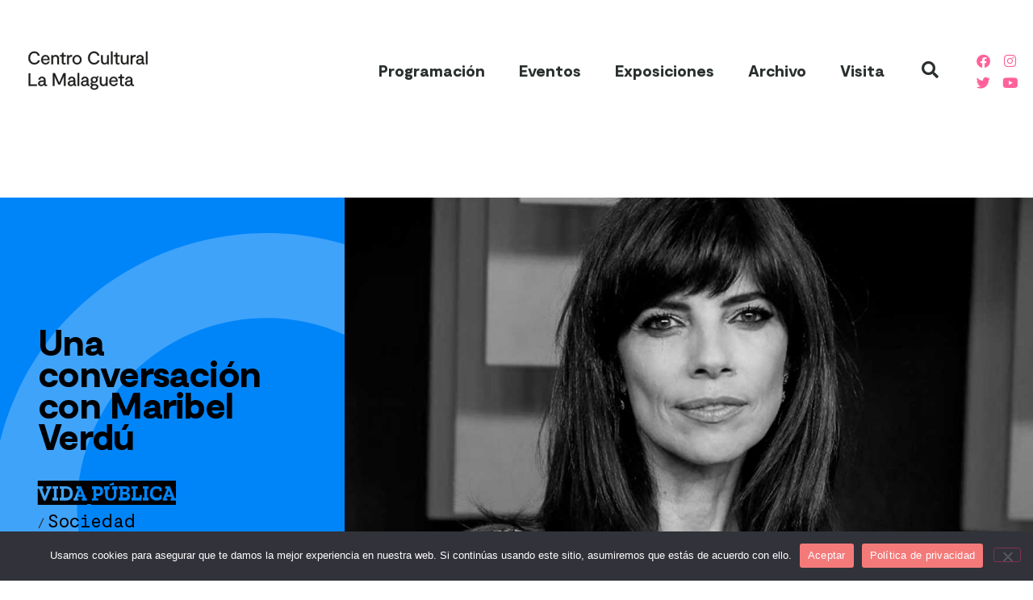

--- FILE ---
content_type: text/html; charset=UTF-8
request_url: https://cclamalagueta.com/eventos/una-conversacion-con-maribel-verdu-2/
body_size: 17022
content:
<!doctype html>
<html lang="es">
<head>
	<meta charset="UTF-8">
	<meta name="viewport" content="width=device-width, initial-scale=1">
	<link rel="profile" href="https://gmpg.org/xfn/11">
	<meta name='robots' content='index, follow, max-image-preview:large, max-snippet:-1, max-video-preview:-1' />

	<!-- This site is optimized with the Yoast SEO plugin v26.8 - https://yoast.com/product/yoast-seo-wordpress/ -->
	<title>Una conversación con Maribel Verdú - Centro Cultural La Malagueta</title>
	<link rel="canonical" href="https://cclamalagueta.com/eventos/una-conversacion-con-maribel-verdu-2/" />
	<meta property="og:locale" content="es_ES" />
	<meta property="og:type" content="article" />
	<meta property="og:title" content="Una conversación con Maribel Verdú - Centro Cultural La Malagueta" />
	<meta property="og:description" content="Luis Alegre conversa con una de las grandes actrices españolas de todos los tiempos. Su carrera recorre casi 40 años de la vida de España, desde que su aparición a mediados de los años 80, siendo casi una niña, deslumbrará a multitud de espectadores. Protagonista de grandes clásicos del cine español y latinoamericano &#8211;Amantes, Belle [&hellip;]" />
	<meta property="og:url" content="https://cclamalagueta.com/eventos/una-conversacion-con-maribel-verdu-2/" />
	<meta property="og:site_name" content="Centro Cultural La Malagueta" />
	<meta property="article:publisher" content="https://www.facebook.com/CCLaMalagueta" />
	<meta property="article:modified_time" content="2022-04-18T12:19:07+00:00" />
	<meta property="og:image" content="https://cclamalagueta.com/wp-content/uploads/2022/03/Maribel-verdu-cartela.jpg" />
	<meta property="og:image:width" content="1200" />
	<meta property="og:image:height" content="800" />
	<meta property="og:image:type" content="image/jpeg" />
	<meta name="twitter:card" content="summary_large_image" />
	<meta name="twitter:site" content="@CC_LaMalagueta" />
	<meta name="twitter:label1" content="Tiempo de lectura" />
	<meta name="twitter:data1" content="1 minuto" />
	<script type="application/ld+json" class="yoast-schema-graph">{"@context":"https://schema.org","@graph":[{"@type":"WebPage","@id":"https://cclamalagueta.com/eventos/una-conversacion-con-maribel-verdu-2/","url":"https://cclamalagueta.com/eventos/una-conversacion-con-maribel-verdu-2/","name":"Una conversación con Maribel Verdú - Centro Cultural La Malagueta","isPartOf":{"@id":"https://cclamalagueta.com/#website"},"primaryImageOfPage":{"@id":"https://cclamalagueta.com/eventos/una-conversacion-con-maribel-verdu-2/#primaryimage"},"image":{"@id":"https://cclamalagueta.com/eventos/una-conversacion-con-maribel-verdu-2/#primaryimage"},"thumbnailUrl":"https://cclamalagueta.com/wp-content/uploads/2022/03/Maribel-verdu-cartela.jpg","datePublished":"2022-04-07T09:17:47+00:00","dateModified":"2022-04-18T12:19:07+00:00","breadcrumb":{"@id":"https://cclamalagueta.com/eventos/una-conversacion-con-maribel-verdu-2/#breadcrumb"},"inLanguage":"es","potentialAction":[{"@type":"ReadAction","target":["https://cclamalagueta.com/eventos/una-conversacion-con-maribel-verdu-2/"]}]},{"@type":"ImageObject","inLanguage":"es","@id":"https://cclamalagueta.com/eventos/una-conversacion-con-maribel-verdu-2/#primaryimage","url":"https://cclamalagueta.com/wp-content/uploads/2022/03/Maribel-verdu-cartela.jpg","contentUrl":"https://cclamalagueta.com/wp-content/uploads/2022/03/Maribel-verdu-cartela.jpg","width":1200,"height":800},{"@type":"BreadcrumbList","@id":"https://cclamalagueta.com/eventos/una-conversacion-con-maribel-verdu-2/#breadcrumb","itemListElement":[{"@type":"ListItem","position":1,"name":"Portada","item":"https://cclamalagueta.com/"},{"@type":"ListItem","position":2,"name":"Eventos","item":"https://cclamalagueta.com/eventos/"},{"@type":"ListItem","position":3,"name":"Una conversación con Maribel Verdú"}]},{"@type":"WebSite","@id":"https://cclamalagueta.com/#website","url":"https://cclamalagueta.com/","name":"Centro Cultural La Malagueta","description":"La Térmica - Málaga","publisher":{"@id":"https://cclamalagueta.com/#organization"},"potentialAction":[{"@type":"SearchAction","target":{"@type":"EntryPoint","urlTemplate":"https://cclamalagueta.com/?s={search_term_string}"},"query-input":{"@type":"PropertyValueSpecification","valueRequired":true,"valueName":"search_term_string"}}],"inLanguage":"es"},{"@type":"Organization","@id":"https://cclamalagueta.com/#organization","name":"Centro Cultural La Malagueta","url":"https://cclamalagueta.com/","logo":{"@type":"ImageObject","inLanguage":"es","@id":"https://cclamalagueta.com/#/schema/logo/image/","url":"https://cclamalagueta.com/wp-content/uploads/2021/02/1000x1000.jpg","contentUrl":"https://cclamalagueta.com/wp-content/uploads/2021/02/1000x1000.jpg","width":1000,"height":1000,"caption":"Centro Cultural La Malagueta"},"image":{"@id":"https://cclamalagueta.com/#/schema/logo/image/"},"sameAs":["https://www.facebook.com/CCLaMalagueta","https://x.com/CC_LaMalagueta","https://www.instagram.com/cc_lamalagueta/","https://www.youtube.com/channel/UCIOQ3VIuUZn9Ine2rP1caHQ"]}]}</script>
	<!-- / Yoast SEO plugin. -->


<link rel="alternate" title="oEmbed (JSON)" type="application/json+oembed" href="https://cclamalagueta.com/wp-json/oembed/1.0/embed?url=https%3A%2F%2Fcclamalagueta.com%2Feventos%2Funa-conversacion-con-maribel-verdu-2%2F" />
<link rel="alternate" title="oEmbed (XML)" type="text/xml+oembed" href="https://cclamalagueta.com/wp-json/oembed/1.0/embed?url=https%3A%2F%2Fcclamalagueta.com%2Feventos%2Funa-conversacion-con-maribel-verdu-2%2F&#038;format=xml" />
<style id='wp-img-auto-sizes-contain-inline-css'>
img:is([sizes=auto i],[sizes^="auto," i]){contain-intrinsic-size:3000px 1500px}
/*# sourceURL=wp-img-auto-sizes-contain-inline-css */
</style>
<style id='global-styles-inline-css'>
:root{--wp--preset--aspect-ratio--square: 1;--wp--preset--aspect-ratio--4-3: 4/3;--wp--preset--aspect-ratio--3-4: 3/4;--wp--preset--aspect-ratio--3-2: 3/2;--wp--preset--aspect-ratio--2-3: 2/3;--wp--preset--aspect-ratio--16-9: 16/9;--wp--preset--aspect-ratio--9-16: 9/16;--wp--preset--color--black: #000000;--wp--preset--color--cyan-bluish-gray: #abb8c3;--wp--preset--color--white: #ffffff;--wp--preset--color--pale-pink: #f78da7;--wp--preset--color--vivid-red: #cf2e2e;--wp--preset--color--luminous-vivid-orange: #ff6900;--wp--preset--color--luminous-vivid-amber: #fcb900;--wp--preset--color--light-green-cyan: #7bdcb5;--wp--preset--color--vivid-green-cyan: #00d084;--wp--preset--color--pale-cyan-blue: #8ed1fc;--wp--preset--color--vivid-cyan-blue: #0693e3;--wp--preset--color--vivid-purple: #9b51e0;--wp--preset--gradient--vivid-cyan-blue-to-vivid-purple: linear-gradient(135deg,rgb(6,147,227) 0%,rgb(155,81,224) 100%);--wp--preset--gradient--light-green-cyan-to-vivid-green-cyan: linear-gradient(135deg,rgb(122,220,180) 0%,rgb(0,208,130) 100%);--wp--preset--gradient--luminous-vivid-amber-to-luminous-vivid-orange: linear-gradient(135deg,rgb(252,185,0) 0%,rgb(255,105,0) 100%);--wp--preset--gradient--luminous-vivid-orange-to-vivid-red: linear-gradient(135deg,rgb(255,105,0) 0%,rgb(207,46,46) 100%);--wp--preset--gradient--very-light-gray-to-cyan-bluish-gray: linear-gradient(135deg,rgb(238,238,238) 0%,rgb(169,184,195) 100%);--wp--preset--gradient--cool-to-warm-spectrum: linear-gradient(135deg,rgb(74,234,220) 0%,rgb(151,120,209) 20%,rgb(207,42,186) 40%,rgb(238,44,130) 60%,rgb(251,105,98) 80%,rgb(254,248,76) 100%);--wp--preset--gradient--blush-light-purple: linear-gradient(135deg,rgb(255,206,236) 0%,rgb(152,150,240) 100%);--wp--preset--gradient--blush-bordeaux: linear-gradient(135deg,rgb(254,205,165) 0%,rgb(254,45,45) 50%,rgb(107,0,62) 100%);--wp--preset--gradient--luminous-dusk: linear-gradient(135deg,rgb(255,203,112) 0%,rgb(199,81,192) 50%,rgb(65,88,208) 100%);--wp--preset--gradient--pale-ocean: linear-gradient(135deg,rgb(255,245,203) 0%,rgb(182,227,212) 50%,rgb(51,167,181) 100%);--wp--preset--gradient--electric-grass: linear-gradient(135deg,rgb(202,248,128) 0%,rgb(113,206,126) 100%);--wp--preset--gradient--midnight: linear-gradient(135deg,rgb(2,3,129) 0%,rgb(40,116,252) 100%);--wp--preset--font-size--small: 13px;--wp--preset--font-size--medium: 20px;--wp--preset--font-size--large: 36px;--wp--preset--font-size--x-large: 42px;--wp--preset--spacing--20: 0.44rem;--wp--preset--spacing--30: 0.67rem;--wp--preset--spacing--40: 1rem;--wp--preset--spacing--50: 1.5rem;--wp--preset--spacing--60: 2.25rem;--wp--preset--spacing--70: 3.38rem;--wp--preset--spacing--80: 5.06rem;--wp--preset--shadow--natural: 6px 6px 9px rgba(0, 0, 0, 0.2);--wp--preset--shadow--deep: 12px 12px 50px rgba(0, 0, 0, 0.4);--wp--preset--shadow--sharp: 6px 6px 0px rgba(0, 0, 0, 0.2);--wp--preset--shadow--outlined: 6px 6px 0px -3px rgb(255, 255, 255), 6px 6px rgb(0, 0, 0);--wp--preset--shadow--crisp: 6px 6px 0px rgb(0, 0, 0);}:root { --wp--style--global--content-size: 800px;--wp--style--global--wide-size: 1200px; }:where(body) { margin: 0; }.wp-site-blocks > .alignleft { float: left; margin-right: 2em; }.wp-site-blocks > .alignright { float: right; margin-left: 2em; }.wp-site-blocks > .aligncenter { justify-content: center; margin-left: auto; margin-right: auto; }:where(.wp-site-blocks) > * { margin-block-start: 24px; margin-block-end: 0; }:where(.wp-site-blocks) > :first-child { margin-block-start: 0; }:where(.wp-site-blocks) > :last-child { margin-block-end: 0; }:root { --wp--style--block-gap: 24px; }:root :where(.is-layout-flow) > :first-child{margin-block-start: 0;}:root :where(.is-layout-flow) > :last-child{margin-block-end: 0;}:root :where(.is-layout-flow) > *{margin-block-start: 24px;margin-block-end: 0;}:root :where(.is-layout-constrained) > :first-child{margin-block-start: 0;}:root :where(.is-layout-constrained) > :last-child{margin-block-end: 0;}:root :where(.is-layout-constrained) > *{margin-block-start: 24px;margin-block-end: 0;}:root :where(.is-layout-flex){gap: 24px;}:root :where(.is-layout-grid){gap: 24px;}.is-layout-flow > .alignleft{float: left;margin-inline-start: 0;margin-inline-end: 2em;}.is-layout-flow > .alignright{float: right;margin-inline-start: 2em;margin-inline-end: 0;}.is-layout-flow > .aligncenter{margin-left: auto !important;margin-right: auto !important;}.is-layout-constrained > .alignleft{float: left;margin-inline-start: 0;margin-inline-end: 2em;}.is-layout-constrained > .alignright{float: right;margin-inline-start: 2em;margin-inline-end: 0;}.is-layout-constrained > .aligncenter{margin-left: auto !important;margin-right: auto !important;}.is-layout-constrained > :where(:not(.alignleft):not(.alignright):not(.alignfull)){max-width: var(--wp--style--global--content-size);margin-left: auto !important;margin-right: auto !important;}.is-layout-constrained > .alignwide{max-width: var(--wp--style--global--wide-size);}body .is-layout-flex{display: flex;}.is-layout-flex{flex-wrap: wrap;align-items: center;}.is-layout-flex > :is(*, div){margin: 0;}body .is-layout-grid{display: grid;}.is-layout-grid > :is(*, div){margin: 0;}body{padding-top: 0px;padding-right: 0px;padding-bottom: 0px;padding-left: 0px;}a:where(:not(.wp-element-button)){text-decoration: underline;}:root :where(.wp-element-button, .wp-block-button__link){background-color: #32373c;border-width: 0;color: #fff;font-family: inherit;font-size: inherit;font-style: inherit;font-weight: inherit;letter-spacing: inherit;line-height: inherit;padding-top: calc(0.667em + 2px);padding-right: calc(1.333em + 2px);padding-bottom: calc(0.667em + 2px);padding-left: calc(1.333em + 2px);text-decoration: none;text-transform: inherit;}.has-black-color{color: var(--wp--preset--color--black) !important;}.has-cyan-bluish-gray-color{color: var(--wp--preset--color--cyan-bluish-gray) !important;}.has-white-color{color: var(--wp--preset--color--white) !important;}.has-pale-pink-color{color: var(--wp--preset--color--pale-pink) !important;}.has-vivid-red-color{color: var(--wp--preset--color--vivid-red) !important;}.has-luminous-vivid-orange-color{color: var(--wp--preset--color--luminous-vivid-orange) !important;}.has-luminous-vivid-amber-color{color: var(--wp--preset--color--luminous-vivid-amber) !important;}.has-light-green-cyan-color{color: var(--wp--preset--color--light-green-cyan) !important;}.has-vivid-green-cyan-color{color: var(--wp--preset--color--vivid-green-cyan) !important;}.has-pale-cyan-blue-color{color: var(--wp--preset--color--pale-cyan-blue) !important;}.has-vivid-cyan-blue-color{color: var(--wp--preset--color--vivid-cyan-blue) !important;}.has-vivid-purple-color{color: var(--wp--preset--color--vivid-purple) !important;}.has-black-background-color{background-color: var(--wp--preset--color--black) !important;}.has-cyan-bluish-gray-background-color{background-color: var(--wp--preset--color--cyan-bluish-gray) !important;}.has-white-background-color{background-color: var(--wp--preset--color--white) !important;}.has-pale-pink-background-color{background-color: var(--wp--preset--color--pale-pink) !important;}.has-vivid-red-background-color{background-color: var(--wp--preset--color--vivid-red) !important;}.has-luminous-vivid-orange-background-color{background-color: var(--wp--preset--color--luminous-vivid-orange) !important;}.has-luminous-vivid-amber-background-color{background-color: var(--wp--preset--color--luminous-vivid-amber) !important;}.has-light-green-cyan-background-color{background-color: var(--wp--preset--color--light-green-cyan) !important;}.has-vivid-green-cyan-background-color{background-color: var(--wp--preset--color--vivid-green-cyan) !important;}.has-pale-cyan-blue-background-color{background-color: var(--wp--preset--color--pale-cyan-blue) !important;}.has-vivid-cyan-blue-background-color{background-color: var(--wp--preset--color--vivid-cyan-blue) !important;}.has-vivid-purple-background-color{background-color: var(--wp--preset--color--vivid-purple) !important;}.has-black-border-color{border-color: var(--wp--preset--color--black) !important;}.has-cyan-bluish-gray-border-color{border-color: var(--wp--preset--color--cyan-bluish-gray) !important;}.has-white-border-color{border-color: var(--wp--preset--color--white) !important;}.has-pale-pink-border-color{border-color: var(--wp--preset--color--pale-pink) !important;}.has-vivid-red-border-color{border-color: var(--wp--preset--color--vivid-red) !important;}.has-luminous-vivid-orange-border-color{border-color: var(--wp--preset--color--luminous-vivid-orange) !important;}.has-luminous-vivid-amber-border-color{border-color: var(--wp--preset--color--luminous-vivid-amber) !important;}.has-light-green-cyan-border-color{border-color: var(--wp--preset--color--light-green-cyan) !important;}.has-vivid-green-cyan-border-color{border-color: var(--wp--preset--color--vivid-green-cyan) !important;}.has-pale-cyan-blue-border-color{border-color: var(--wp--preset--color--pale-cyan-blue) !important;}.has-vivid-cyan-blue-border-color{border-color: var(--wp--preset--color--vivid-cyan-blue) !important;}.has-vivid-purple-border-color{border-color: var(--wp--preset--color--vivid-purple) !important;}.has-vivid-cyan-blue-to-vivid-purple-gradient-background{background: var(--wp--preset--gradient--vivid-cyan-blue-to-vivid-purple) !important;}.has-light-green-cyan-to-vivid-green-cyan-gradient-background{background: var(--wp--preset--gradient--light-green-cyan-to-vivid-green-cyan) !important;}.has-luminous-vivid-amber-to-luminous-vivid-orange-gradient-background{background: var(--wp--preset--gradient--luminous-vivid-amber-to-luminous-vivid-orange) !important;}.has-luminous-vivid-orange-to-vivid-red-gradient-background{background: var(--wp--preset--gradient--luminous-vivid-orange-to-vivid-red) !important;}.has-very-light-gray-to-cyan-bluish-gray-gradient-background{background: var(--wp--preset--gradient--very-light-gray-to-cyan-bluish-gray) !important;}.has-cool-to-warm-spectrum-gradient-background{background: var(--wp--preset--gradient--cool-to-warm-spectrum) !important;}.has-blush-light-purple-gradient-background{background: var(--wp--preset--gradient--blush-light-purple) !important;}.has-blush-bordeaux-gradient-background{background: var(--wp--preset--gradient--blush-bordeaux) !important;}.has-luminous-dusk-gradient-background{background: var(--wp--preset--gradient--luminous-dusk) !important;}.has-pale-ocean-gradient-background{background: var(--wp--preset--gradient--pale-ocean) !important;}.has-electric-grass-gradient-background{background: var(--wp--preset--gradient--electric-grass) !important;}.has-midnight-gradient-background{background: var(--wp--preset--gradient--midnight) !important;}.has-small-font-size{font-size: var(--wp--preset--font-size--small) !important;}.has-medium-font-size{font-size: var(--wp--preset--font-size--medium) !important;}.has-large-font-size{font-size: var(--wp--preset--font-size--large) !important;}.has-x-large-font-size{font-size: var(--wp--preset--font-size--x-large) !important;}
:root :where(.wp-block-pullquote){font-size: 1.5em;line-height: 1.6;}
/*# sourceURL=global-styles-inline-css */
</style>
<link rel='stylesheet' id='wpo_min-header-0-css' href='https://cclamalagueta.com/wp-content/cache/wpo-minify/1769168176/assets/wpo-minify-header-e81736c8.min.css' media='all' />
<script src="https://cclamalagueta.com/wp-content/cache/wpo-minify/1769168176/assets/wpo-minify-header-fbee17c4.min.js" id="wpo_min-header-0-js"></script>
<link rel="https://api.w.org/" href="https://cclamalagueta.com/wp-json/" /><link rel="alternate" title="JSON" type="application/json" href="https://cclamalagueta.com/wp-json/wp/v2/eventos/8159" /><meta name="generator" content="Elementor 3.34.2; features: additional_custom_breakpoints; settings: css_print_method-external, google_font-enabled, font_display-auto">
<!-- Google tag (gtag.js) -->
<script async src="https://www.googletagmanager.com/gtag/js?id=G-DKCCTYM3MP"></script>
<script>
  window.dataLayer = window.dataLayer || [];
  function gtag(){dataLayer.push(arguments);}
  gtag('js', new Date());

  gtag('config', 'G-DKCCTYM3MP');
</script>
			<style>
				.e-con.e-parent:nth-of-type(n+4):not(.e-lazyloaded):not(.e-no-lazyload),
				.e-con.e-parent:nth-of-type(n+4):not(.e-lazyloaded):not(.e-no-lazyload) * {
					background-image: none !important;
				}
				@media screen and (max-height: 1024px) {
					.e-con.e-parent:nth-of-type(n+3):not(.e-lazyloaded):not(.e-no-lazyload),
					.e-con.e-parent:nth-of-type(n+3):not(.e-lazyloaded):not(.e-no-lazyload) * {
						background-image: none !important;
					}
				}
				@media screen and (max-height: 640px) {
					.e-con.e-parent:nth-of-type(n+2):not(.e-lazyloaded):not(.e-no-lazyload),
					.e-con.e-parent:nth-of-type(n+2):not(.e-lazyloaded):not(.e-no-lazyload) * {
						background-image: none !important;
					}
				}
			</style>
			<link rel="icon" href="https://cclamalagueta.com/wp-content/uploads/2021/01/favicon-1.png" sizes="32x32" />
<link rel="icon" href="https://cclamalagueta.com/wp-content/uploads/2021/01/favicon-1.png" sizes="192x192" />
<link rel="apple-touch-icon" href="https://cclamalagueta.com/wp-content/uploads/2021/01/favicon-1.png" />
<meta name="msapplication-TileImage" content="https://cclamalagueta.com/wp-content/uploads/2021/01/favicon-1.png" />
</head>
<body class="wp-singular eventos-template-default single single-eventos postid-8159 wp-custom-logo wp-embed-responsive wp-theme-hello-elementor cookies-not-set ally-default hello-elementor-default elementor-default elementor-kit-8 elementor-page-16414 elementor-page-14998 elementor-page-12927 elementor-page-11668 elementor-page-680">

		<script>
			const onSkipLinkClick = () => {
				const htmlElement = document.querySelector('html');

				htmlElement.style['scroll-behavior'] = 'smooth';

				setTimeout( () => htmlElement.style['scroll-behavior'] = null, 1000 );
			}
			document.addEventListener("DOMContentLoaded", () => {
				if (!document.querySelector('#content')) {
					document.querySelector('.ea11y-skip-to-content-link').remove();
				}
			});
		</script>
		<nav aria-label="Saltar a la navegación del contenido">
			<a class="ea11y-skip-to-content-link"
				href="#content"
				tabindex="-1"
				onclick="onSkipLinkClick()"
			>
				Ir al contenido
				<svg width="24" height="24" viewBox="0 0 24 24" fill="none" role="presentation">
					<path d="M18 6V12C18 12.7956 17.6839 13.5587 17.1213 14.1213C16.5587 14.6839 15.7956 15 15 15H5M5 15L9 11M5 15L9 19"
								stroke="black"
								stroke-width="1.5"
								stroke-linecap="round"
								stroke-linejoin="round"
					/>
				</svg>
			</a>
			<div class="ea11y-skip-to-content-backdrop"></div>
		</nav>

		

		<header data-elementor-type="header" data-elementor-id="9" class="elementor elementor-9 elementor-location-header" data-elementor-post-type="elementor_library">
					<header class="elementor-section elementor-top-section elementor-element elementor-element-e7dfac3 elementor-section-content-middle elementor-section-boxed elementor-section-height-default elementor-section-height-default" data-id="e7dfac3" data-element_type="section" data-settings="{&quot;animation_mobile&quot;:&quot;none&quot;,&quot;background_background&quot;:&quot;classic&quot;}">
						<div class="elementor-container elementor-column-gap-no">
					<div class="elementor-column elementor-col-20 elementor-top-column elementor-element elementor-element-452d38b" data-id="452d38b" data-element_type="column" data-settings="{&quot;animation_mobile&quot;:&quot;none&quot;}">
			<div class="elementor-widget-wrap elementor-element-populated">
						<div class="elementor-element elementor-element-65ff8bc elementor-invisible elementor-widget elementor-widget-theme-site-logo elementor-widget-image" data-id="65ff8bc" data-element_type="widget" data-settings="{&quot;sticky&quot;:&quot;top&quot;,&quot;motion_fx_motion_fx_scrolling&quot;:&quot;yes&quot;,&quot;motion_fx_range&quot;:&quot;page&quot;,&quot;_animation&quot;:&quot;slideInDown&quot;,&quot;_animation_mobile&quot;:&quot;none&quot;,&quot;motion_fx_devices&quot;:[&quot;desktop&quot;,&quot;tablet&quot;,&quot;mobile&quot;],&quot;sticky_on&quot;:[&quot;desktop&quot;,&quot;tablet&quot;,&quot;mobile&quot;],&quot;sticky_offset&quot;:0,&quot;sticky_effects_offset&quot;:0,&quot;sticky_anchor_link_offset&quot;:0}" data-widget_type="theme-site-logo.default">
				<div class="elementor-widget-container">
											<a href="https://cclamalagueta.com">
			<img width="123" height="39" src="https://cclamalagueta.com/wp-content/uploads/2021/01/logo.svg" class="attachment-full size-full wp-image-2421" alt="" />				</a>
											</div>
				</div>
					</div>
		</div>
				<div class="elementor-column elementor-col-20 elementor-top-column elementor-element elementor-element-00d3e02" data-id="00d3e02" data-element_type="column" data-settings="{&quot;background_background&quot;:&quot;classic&quot;,&quot;animation_mobile&quot;:&quot;none&quot;}">
			<div class="elementor-widget-wrap elementor-element-populated">
						<div class="elementor-element elementor-element-2e3f255 elementor-nav-menu__align-end elementor-nav-menu--stretch elementor-widget-mobile__width-initial elementor-nav-menu--dropdown-tablet elementor-nav-menu__text-align-aside elementor-nav-menu--toggle elementor-nav-menu--burger elementor-invisible elementor-widget elementor-widget-nav-menu" data-id="2e3f255" data-element_type="widget" data-settings="{&quot;full_width&quot;:&quot;stretch&quot;,&quot;sticky&quot;:&quot;top&quot;,&quot;_animation&quot;:&quot;slideInDown&quot;,&quot;_animation_mobile&quot;:&quot;none&quot;,&quot;layout&quot;:&quot;horizontal&quot;,&quot;submenu_icon&quot;:{&quot;value&quot;:&quot;&lt;i class=\&quot;fas fa-caret-down\&quot; aria-hidden=\&quot;true\&quot;&gt;&lt;\/i&gt;&quot;,&quot;library&quot;:&quot;fa-solid&quot;},&quot;toggle&quot;:&quot;burger&quot;,&quot;sticky_on&quot;:[&quot;desktop&quot;,&quot;tablet&quot;,&quot;mobile&quot;],&quot;sticky_offset&quot;:0,&quot;sticky_effects_offset&quot;:0,&quot;sticky_anchor_link_offset&quot;:0}" data-widget_type="nav-menu.default">
				<div class="elementor-widget-container">
								<nav aria-label="Menú" class="elementor-nav-menu--main elementor-nav-menu__container elementor-nav-menu--layout-horizontal e--pointer-underline e--animation-fade">
				<ul id="menu-1-2e3f255" class="elementor-nav-menu"><li class="menu-item menu-item-type-post_type menu-item-object-page menu-item-18592"><a href="https://cclamalagueta.com/programacion/" class="elementor-item">Programación</a></li>
<li class="menu-item menu-item-type-custom menu-item-object-custom menu-item-8074"><a href="/eventos-especiales" class="elementor-item">Eventos</a></li>
<li class="menu-item menu-item-type-post_type menu-item-object-page menu-item-6913"><a href="https://cclamalagueta.com/exposiciones2/" class="elementor-item">Exposiciones</a></li>
<li class="menu-item menu-item-type-post_type menu-item-object-page menu-item-6915"><a href="https://cclamalagueta.com/archivo/" class="elementor-item">Archivo</a></li>
<li class="menu-item menu-item-type-post_type menu-item-object-page menu-item-6916"><a href="https://cclamalagueta.com/visita-2/" class="elementor-item">Visita</a></li>
</ul>			</nav>
					<div class="elementor-menu-toggle" role="button" tabindex="0" aria-label="Alternar menú" aria-expanded="false">
			<i aria-hidden="true" role="presentation" class="elementor-menu-toggle__icon--open eicon-menu-bar"></i><i aria-hidden="true" role="presentation" class="elementor-menu-toggle__icon--close eicon-close"></i>		</div>
					<nav class="elementor-nav-menu--dropdown elementor-nav-menu__container" aria-hidden="true">
				<ul id="menu-2-2e3f255" class="elementor-nav-menu"><li class="menu-item menu-item-type-post_type menu-item-object-page menu-item-18592"><a href="https://cclamalagueta.com/programacion/" class="elementor-item" tabindex="-1">Programación</a></li>
<li class="menu-item menu-item-type-custom menu-item-object-custom menu-item-8074"><a href="/eventos-especiales" class="elementor-item" tabindex="-1">Eventos</a></li>
<li class="menu-item menu-item-type-post_type menu-item-object-page menu-item-6913"><a href="https://cclamalagueta.com/exposiciones2/" class="elementor-item" tabindex="-1">Exposiciones</a></li>
<li class="menu-item menu-item-type-post_type menu-item-object-page menu-item-6915"><a href="https://cclamalagueta.com/archivo/" class="elementor-item" tabindex="-1">Archivo</a></li>
<li class="menu-item menu-item-type-post_type menu-item-object-page menu-item-6916"><a href="https://cclamalagueta.com/visita-2/" class="elementor-item" tabindex="-1">Visita</a></li>
</ul>			</nav>
						</div>
				</div>
					</div>
		</div>
				<div class="elementor-column elementor-col-20 elementor-top-column elementor-element elementor-element-2e3d8b4 elementor-hidden-mobile" data-id="2e3d8b4" data-element_type="column" data-settings="{&quot;background_background&quot;:&quot;classic&quot;,&quot;animation_mobile&quot;:&quot;none&quot;}">
			<div class="elementor-widget-wrap elementor-element-populated">
						<div class="elementor-element elementor-element-715fbb7 elementor-search-form--skin-full_screen elementor-hidden-phone elementor-invisible elementor-widget elementor-widget-search-form" data-id="715fbb7" data-element_type="widget" data-settings="{&quot;skin&quot;:&quot;full_screen&quot;,&quot;sticky&quot;:&quot;top&quot;,&quot;_animation&quot;:&quot;slideInDown&quot;,&quot;_animation_mobile&quot;:&quot;none&quot;,&quot;sticky_on&quot;:[&quot;desktop&quot;,&quot;tablet&quot;,&quot;mobile&quot;],&quot;sticky_offset&quot;:0,&quot;sticky_effects_offset&quot;:0,&quot;sticky_anchor_link_offset&quot;:0}" data-widget_type="search-form.default">
				<div class="elementor-widget-container">
							<search role="search">
			<form class="elementor-search-form" action="https://cclamalagueta.com" method="get">
												<div class="elementor-search-form__toggle" role="button" tabindex="0" aria-label="Buscar">
					<i aria-hidden="true" class="fas fa-search"></i>				</div>
								<div class="elementor-search-form__container">
					<label class="elementor-screen-only" for="elementor-search-form-715fbb7">Buscar</label>

					
					<input id="elementor-search-form-715fbb7" placeholder="Buscar..." class="elementor-search-form__input" type="search" name="s" value="">
					
					
										<div class="dialog-lightbox-close-button dialog-close-button" role="button" tabindex="0" aria-label="Cerrar este cuadro de búsqueda.">
						<i aria-hidden="true" class="eicon-close"></i>					</div>
									</div>
			</form>
		</search>
						</div>
				</div>
					</div>
		</div>
				<div class="elementor-column elementor-col-20 elementor-top-column elementor-element elementor-element-da4e61f elementor-hidden-mobile" data-id="da4e61f" data-element_type="column" data-settings="{&quot;animation_mobile&quot;:&quot;none&quot;}">
			<div class="elementor-widget-wrap elementor-element-populated">
						<div class="elementor-element elementor-element-2e2e8c8 elementor-grid-1 elementor-hidden-phone elementor-grid-mobile-2 elementor-shape-rounded e-grid-align-center elementor-invisible elementor-widget elementor-widget-social-icons" data-id="2e2e8c8" data-element_type="widget" data-settings="{&quot;sticky&quot;:&quot;top&quot;,&quot;_animation&quot;:&quot;slideInDown&quot;,&quot;_animation_mobile&quot;:&quot;none&quot;,&quot;sticky_on&quot;:[&quot;desktop&quot;,&quot;tablet&quot;,&quot;mobile&quot;],&quot;sticky_offset&quot;:0,&quot;sticky_effects_offset&quot;:0,&quot;sticky_anchor_link_offset&quot;:0}" data-widget_type="social-icons.default">
				<div class="elementor-widget-container">
							<div class="elementor-social-icons-wrapper elementor-grid" role="list">
							<span class="elementor-grid-item" role="listitem">
					<a class="elementor-icon elementor-social-icon elementor-social-icon-facebook elementor-repeater-item-514310c" href="https://www.facebook.com/CCLaMalagueta" target="_blank">
						<span class="elementor-screen-only">Facebook</span>
						<i aria-hidden="true" class="fab fa-facebook"></i>					</a>
				</span>
							<span class="elementor-grid-item" role="listitem">
					<a class="elementor-icon elementor-social-icon elementor-social-icon-twitter elementor-repeater-item-e5f9df1" href="https://twitter.com/CC_LaMalagueta" target="_blank">
						<span class="elementor-screen-only">Twitter</span>
						<i aria-hidden="true" class="fab fa-twitter"></i>					</a>
				</span>
					</div>
						</div>
				</div>
					</div>
		</div>
				<div class="elementor-column elementor-col-20 elementor-top-column elementor-element elementor-element-da0872d elementor-hidden-mobile" data-id="da0872d" data-element_type="column" data-settings="{&quot;animation_mobile&quot;:&quot;none&quot;}">
			<div class="elementor-widget-wrap elementor-element-populated">
						<div class="elementor-element elementor-element-59f6c5b elementor-grid-1 elementor-hidden-phone elementor-grid-mobile-2 elementor-shape-rounded e-grid-align-center elementor-invisible elementor-widget elementor-widget-social-icons" data-id="59f6c5b" data-element_type="widget" data-settings="{&quot;sticky&quot;:&quot;top&quot;,&quot;_animation&quot;:&quot;slideInDown&quot;,&quot;_animation_mobile&quot;:&quot;none&quot;,&quot;sticky_on&quot;:[&quot;desktop&quot;,&quot;tablet&quot;,&quot;mobile&quot;],&quot;sticky_offset&quot;:0,&quot;sticky_effects_offset&quot;:0,&quot;sticky_anchor_link_offset&quot;:0}" data-widget_type="social-icons.default">
				<div class="elementor-widget-container">
							<div class="elementor-social-icons-wrapper elementor-grid" role="list">
							<span class="elementor-grid-item" role="listitem">
					<a class="elementor-icon elementor-social-icon elementor-social-icon-instagram elementor-repeater-item-162994f" href="https://www.instagram.com/cc_lamalagueta/" target="_blank">
						<span class="elementor-screen-only">Instagram</span>
						<i aria-hidden="true" class="fab fa-instagram"></i>					</a>
				</span>
							<span class="elementor-grid-item" role="listitem">
					<a class="elementor-icon elementor-social-icon elementor-social-icon-youtube elementor-repeater-item-48877d7" href="https://www.youtube.com/channel/UCIOQ3VIuUZn9Ine2rP1caHQ" target="_blank">
						<span class="elementor-screen-only">Youtube</span>
						<i aria-hidden="true" class="fab fa-youtube"></i>					</a>
				</span>
					</div>
						</div>
				</div>
					</div>
		</div>
					</div>
		</header>
				</header>
				<div data-elementor-type="single-post" data-elementor-id="680" class="elementor elementor-680 elementor-location-single post-8159 eventos type-eventos status-publish has-post-thumbnail hentry tematicas-de-eventos-sociedad ciclos_evento-vida-publica" data-elementor-post-type="elementor_library">
					<article class="elementor-section elementor-top-section elementor-element elementor-element-8b5a6cd elementor-section-boxed elementor-section-height-default elementor-section-height-default" data-id="8b5a6cd" data-element_type="section" data-settings="{&quot;background_background&quot;:&quot;classic&quot;}">
						<div class="elementor-container elementor-column-gap-default">
					<div class="elementor-column elementor-col-33 elementor-top-column elementor-element elementor-element-792d842" data-id="792d842" data-element_type="column" data-settings="{&quot;background_background&quot;:&quot;classic&quot;}">
			<div class="elementor-widget-wrap elementor-element-populated">
						<div class="elementor-element elementor-element-32333f8 elementor-absolute elementor-widget-mobile__width-inherit elementor-invisible elementor-widget elementor-widget-image" data-id="32333f8" data-element_type="widget" data-settings="{&quot;_position&quot;:&quot;absolute&quot;,&quot;_animation&quot;:&quot;rotateIn&quot;,&quot;motion_fx_motion_fx_scrolling&quot;:&quot;yes&quot;,&quot;motion_fx_rotateZ_effect&quot;:&quot;yes&quot;,&quot;motion_fx_rotateZ_affectedRange&quot;:{&quot;unit&quot;:&quot;%&quot;,&quot;size&quot;:&quot;&quot;,&quot;sizes&quot;:{&quot;start&quot;:0,&quot;end&quot;:88}},&quot;motion_fx_rotateZ_speed&quot;:{&quot;unit&quot;:&quot;px&quot;,&quot;size&quot;:1.3,&quot;sizes&quot;:[]},&quot;motion_fx_devices&quot;:[&quot;desktop&quot;,&quot;tablet&quot;,&quot;mobile&quot;]}" data-widget_type="image.default">
				<div class="elementor-widget-container">
															<img src="https://cclamalagueta.com/wp-content/uploads/2021/02/circulo_blanco-1.svg" class="attachment-full size-full wp-image-2429" alt="" />															</div>
				</div>
				<div class="elementor-element elementor-element-d851e25 elementor-widget elementor-widget-jet-listing-dynamic-field" data-id="d851e25" data-element_type="widget" data-widget_type="jet-listing-dynamic-field.default">
				<div class="elementor-widget-container">
					<div class="jet-listing jet-listing-dynamic-field display-inline"><div class="jet-listing-dynamic-field__inline-wrap"><div class="jet-listing-dynamic-field__content" >Una conversación con Maribel Verdú</div></div></div>				</div>
				</div>
				<div class="elementor-element elementor-element-01edb76 elementor-widget elementor-widget-global elementor-global-1057 elementor-widget-jet-listing-dynamic-terms" data-id="01edb76" data-element_type="widget" data-widget_type="jet-listing-dynamic-terms.default">
				<div class="elementor-widget-container">
					<div class="jet-listing jet-listing-dynamic-terms"><a href="https://cclamalagueta.com/ciclos_evento/vida-publica/" class="jet-listing-dynamic-terms__link">Vida Pública</a></div>				</div>
				</div>
				<div class="elementor-element elementor-element-941dca9 elementor-widget elementor-widget-jet-listing-dynamic-terms" data-id="941dca9" data-element_type="widget" data-widget_type="jet-listing-dynamic-terms.default">
				<div class="elementor-widget-container">
					<div class="jet-listing jet-listing-dynamic-terms"><span class="jet-listing-dynamic-terms__prefix">/  </span><span class="jet-listing-dynamic-terms__link">Sociedad</span></div>				</div>
				</div>
					</div>
		</div>
				<div class="elementor-column elementor-col-66 elementor-top-column elementor-element elementor-element-4149958 elementor-invisible" data-id="4149958" data-element_type="column" data-settings="{&quot;background_background&quot;:&quot;classic&quot;,&quot;animation&quot;:&quot;fadeIn&quot;}">
			<div class="elementor-widget-wrap elementor-element-populated">
					<div class="elementor-background-overlay"></div>
						<div class="elementor-element elementor-element-7c29442 elementor-hidden-desktop elementor-widget elementor-widget-jet-listing-dynamic-image" data-id="7c29442" data-element_type="widget" data-widget_type="jet-listing-dynamic-image.default">
				<div class="elementor-widget-container">
					<div class="jet-listing jet-listing-dynamic-image" ><img width="1200" height="800" src="https://cclamalagueta.com/wp-content/uploads/2022/03/Maribel-verdu-cartela.jpg" class="jet-listing-dynamic-image__img attachment-full size-full" alt="Maribel-verdu-cartela" decoding="async" srcset="https://cclamalagueta.com/wp-content/uploads/2022/03/Maribel-verdu-cartela.jpg 1200w, https://cclamalagueta.com/wp-content/uploads/2022/03/Maribel-verdu-cartela-300x200.jpg 300w, https://cclamalagueta.com/wp-content/uploads/2022/03/Maribel-verdu-cartela-1024x683.jpg 1024w, https://cclamalagueta.com/wp-content/uploads/2022/03/Maribel-verdu-cartela-768x512.jpg 768w" sizes="(max-width: 1200px) 100vw, 1200px" loading="eager" /></div>				</div>
				</div>
					</div>
		</div>
					</div>
		</article>
				<section class="elementor-section elementor-top-section elementor-element elementor-element-5be7dbc elementor-section-boxed elementor-section-height-default elementor-section-height-default" data-id="5be7dbc" data-element_type="section" data-settings="{&quot;background_background&quot;:&quot;classic&quot;}">
						<div class="elementor-container elementor-column-gap-no">
					<div class="elementor-column elementor-col-33 elementor-top-column elementor-element elementor-element-3a4c48a" data-id="3a4c48a" data-element_type="column" data-settings="{&quot;background_background&quot;:&quot;classic&quot;}">
			<div class="elementor-widget-wrap elementor-element-populated">
						<section class="elementor-section elementor-inner-section elementor-element elementor-element-0a50c50 elementor-section-boxed elementor-section-height-default elementor-section-height-default elementor-invisible" data-id="0a50c50" data-element_type="section" data-settings="{&quot;background_background&quot;:&quot;classic&quot;,&quot;animation&quot;:&quot;slideInDown&quot;}">
						<div class="elementor-container elementor-column-gap-default">
					<div class="elementor-column elementor-col-100 elementor-inner-column elementor-element elementor-element-57c8427" data-id="57c8427" data-element_type="column">
			<div class="elementor-widget-wrap elementor-element-populated">
						<div class="elementor-element elementor-element-14dc21b jedv-enabled--yes elementor-widget elementor-widget-heading" data-id="14dc21b" data-element_type="widget" data-widget_type="heading.default">
				<div class="elementor-widget-container">
					<h2 class="elementor-heading-title elementor-size-default">Celebrado el</h2>				</div>
				</div>
				<div class="elementor-element elementor-element-64536bc jedv-enabled--yes elementor-widget elementor-widget-jet-listing-dynamic-field" data-id="64536bc" data-element_type="widget" data-widget_type="jet-listing-dynamic-field.default">
				<div class="elementor-widget-container">
					<div class="jet-listing jet-listing-dynamic-field display-inline"><div class="jet-listing-dynamic-field__inline-wrap"><div class="jet-listing-dynamic-field__content" >martes 19 abril</div></div></div>				</div>
				</div>
				<div class="elementor-element elementor-element-0b26d6e elementor-widget elementor-widget-jet-listing-dynamic-repeater" data-id="0b26d6e" data-element_type="widget" data-widget_type="jet-listing-dynamic-repeater.default">
				<div class="elementor-widget-container">
					<div class="jet-listing jet-listing-dynamic-repeater"></div>				</div>
				</div>
				<div class="elementor-element elementor-element-915ccc8 elementor-widget elementor-widget-jet-listing-dynamic-field" data-id="915ccc8" data-element_type="widget" data-widget_type="jet-listing-dynamic-field.default">
				<div class="elementor-widget-container">
					<div class="jet-listing jet-listing-dynamic-field display-inline"><div class="jet-listing-dynamic-field__inline-wrap"><div class="jet-listing-dynamic-field__content" > 19:00 h</div></div></div>				</div>
				</div>
				<div class="elementor-element elementor-element-4535bce elementor-widget elementor-widget-jet-listing-dynamic-field" data-id="4535bce" data-element_type="widget" data-widget_type="jet-listing-dynamic-field.default">
				<div class="elementor-widget-container">
					<div class="jet-listing jet-listing-dynamic-field display-inline"><div class="jet-listing-dynamic-field__inline-wrap"><div class="jet-listing-dynamic-field__content" ><div class="jet-check-list jet-check-list--columns-1"><div class="jet-check-list__item"><div class="jet-check-list__item-content">Sala 001</div></div></div></div></div></div>				</div>
				</div>
				<div class="elementor-element elementor-element-cc8fc74 elementor-widget elementor-widget-heading" data-id="cc8fc74" data-element_type="widget" data-widget_type="heading.default">
				<div class="elementor-widget-container">
					<div class="elementor-heading-title elementor-size-default">Acceso libre y sin reserva hasta completar aforo. </div>				</div>
				</div>
					</div>
		</div>
					</div>
		</section>
				<div class="elementor-element elementor-element-a705b2c elementor-widget elementor-widget-jet-listing-dynamic-field" data-id="a705b2c" data-element_type="widget" data-widget_type="jet-listing-dynamic-field.default">
				<div class="elementor-widget-container">
					<div class="jet-listing jet-listing-dynamic-field display-inline"><div class="jet-listing-dynamic-field__inline-wrap"><div class="jet-listing-dynamic-field__content" >Será obligatorio el uso de mascarilla y gel hidroalcohólico. Esta actividad cumple con la normativa sanitaria actual.</div></div></div>				</div>
				</div>
					</div>
		</div>
				<div class="elementor-column elementor-col-66 elementor-top-column elementor-element elementor-element-50d763e elementor-invisible" data-id="50d763e" data-element_type="column" data-settings="{&quot;background_background&quot;:&quot;classic&quot;,&quot;animation&quot;:&quot;fadeIn&quot;}">
			<div class="elementor-widget-wrap elementor-element-populated">
					<div class="elementor-background-overlay"></div>
						<div class="elementor-element elementor-element-2694eb5 elementor-widget elementor-widget-theme-post-content" data-id="2694eb5" data-element_type="widget" data-widget_type="theme-post-content.default">
				<div class="elementor-widget-container">
					
<p>Luis Alegre conversa con una de las grandes actrices españolas de todos los tiempos. Su carrera recorre casi 40 años de la vida de España, desde que su aparición a mediados de los años 80, siendo casi una niña, deslumbrará a multitud de espectadores. Protagonista de grandes clásicos del cine español y latinoamericano &#8211;<em>Amantes</em>,<em> Belle Époque, La buena estrella</em>,<em> Y tu mamá también </em>o <em>El laberinto del fauno</em>&#8211; ha resistido en primera línea durante toda su ya larga trayectoria, convocando un respeto y admiración unánimes, reflejados en las numerosas distinciones que ha recibido. En abril de 2022 tiene pendientes de estreno tres producciones que ha rodado en inglés: <em>Now and then</em>, la serie hispana de Apple TV+, <em>The Flash </em>-una superproducción de Hollywood junto a Ben Affleck y Michael Keaton- y <em>Raymond &amp; Ray</em>, una película dirigida por Rodrigo García y que ha rodado en EEUU junto a Ethan Hawke y Ewan McGregor.</p>
				</div>
				</div>
					</div>
		</div>
					</div>
		</section>
				<section class="elementor-section elementor-top-section elementor-element elementor-element-36b49cd elementor-section-boxed elementor-section-height-default elementor-section-height-default" data-id="36b49cd" data-element_type="section" data-settings="{&quot;background_background&quot;:&quot;classic&quot;}">
						<div class="elementor-container elementor-column-gap-default">
					<div class="elementor-column elementor-col-33 elementor-top-column elementor-element elementor-element-2584f9a" data-id="2584f9a" data-element_type="column" data-settings="{&quot;background_background&quot;:&quot;classic&quot;}">
			<div class="elementor-widget-wrap elementor-element-populated">
						<div class="elementor-element elementor-element-451526a elementor-widget elementor-widget-jet-listing-dynamic-image" data-id="451526a" data-element_type="widget" data-widget_type="jet-listing-dynamic-image.default">
				<div class="elementor-widget-container">
					<div class="jet-listing jet-listing-dynamic-image" ><img width="1080" height="1080" src="https://cclamalagueta.com/wp-content/uploads/2021/03/Luis-Alegre-Bio.jpg" class="jet-listing-dynamic-image__img attachment-full size-full" alt="Luis Alegre coordina el ciclo Vida Pública" decoding="async" srcset="https://cclamalagueta.com/wp-content/uploads/2021/03/Luis-Alegre-Bio.jpg 1080w, https://cclamalagueta.com/wp-content/uploads/2021/03/Luis-Alegre-Bio-300x300.jpg 300w, https://cclamalagueta.com/wp-content/uploads/2021/03/Luis-Alegre-Bio-1024x1024.jpg 1024w, https://cclamalagueta.com/wp-content/uploads/2021/03/Luis-Alegre-Bio-150x150.jpg 150w, https://cclamalagueta.com/wp-content/uploads/2021/03/Luis-Alegre-Bio-768x768.jpg 768w" sizes="(max-width: 1080px) 100vw, 1080px" loading="eager" /></div>				</div>
				</div>
					</div>
		</div>
				<div class="elementor-column elementor-col-66 elementor-top-column elementor-element elementor-element-ba932fb elementor-invisible" data-id="ba932fb" data-element_type="column" data-settings="{&quot;background_background&quot;:&quot;classic&quot;,&quot;animation&quot;:&quot;fadeIn&quot;}">
			<div class="elementor-widget-wrap elementor-element-populated">
					<div class="elementor-background-overlay"></div>
						<div class="elementor-element elementor-element-af67a3a elementor-widget elementor-widget-jet-listing-dynamic-field" data-id="af67a3a" data-element_type="widget" data-widget_type="jet-listing-dynamic-field.default">
				<div class="elementor-widget-container">
					<div class="jet-listing jet-listing-dynamic-field display-inline"><div class="jet-listing-dynamic-field__inline-wrap"><h3 class="jet-listing-dynamic-field__content" >Luis Alegre</h3></div></div>				</div>
				</div>
				<div class="elementor-element elementor-element-f7fe49b elementor-widget elementor-widget-jet-listing-dynamic-field" data-id="f7fe49b" data-element_type="widget" data-widget_type="jet-listing-dynamic-field.default">
				<div class="elementor-widget-container">
					<div class="jet-listing jet-listing-dynamic-field display-inline"><div class="jet-listing-dynamic-field__inline-wrap"><div class="jet-listing-dynamic-field__content" >Nació en Lechago (Teruel). Periodista, activista cultural, cineasta, escritor y profesor de la Universidad de Zaragoza, en la que se doctoró con una tesis sobre el público español de cine, y donde, desde 1996, coordina el ciclo de charlas “La buena estrella”. Colabora en diversos medios de comunicación. Codirigió con David Trueba La silla de Fernando (2006), una película-conversación con Fernán-Gómez que fue candidata al mejor documental en los Premios Goya. Dirige el Festival de Cine de Tudela. Es hijo adoptivo de Zaragoza y ha recibido el Premio Especial de la Asociación de la Prensa de Aragón y la Medalla al Mérito Cultural del Gobierno de Aragón. En 2020 publicó -en colaboración con el ilustrador, El Marquès- su último libro, ¡Hasta siempre, Mister Berlanga!.</div></div></div>				</div>
				</div>
					</div>
		</div>
					</div>
		</section>
				<section class="elementor-section elementor-top-section elementor-element elementor-element-3a245d7 elementor-section-boxed elementor-section-height-default elementor-section-height-default" data-id="3a245d7" data-element_type="section" data-settings="{&quot;background_background&quot;:&quot;classic&quot;}">
						<div class="elementor-container elementor-column-gap-default">
					<div class="elementor-column elementor-col-33 elementor-top-column elementor-element elementor-element-20d98ad" data-id="20d98ad" data-element_type="column" data-settings="{&quot;background_background&quot;:&quot;classic&quot;}">
			<div class="elementor-widget-wrap elementor-element-populated">
						<div class="elementor-element elementor-element-9f6f3d0 elementor-widget elementor-widget-jet-listing-dynamic-image" data-id="9f6f3d0" data-element_type="widget" data-widget_type="jet-listing-dynamic-image.default">
				<div class="elementor-widget-container">
					<div class="jet-listing jet-listing-dynamic-image" ><img width="1080" height="1080" src="https://cclamalagueta.com/wp-content/uploads/2022/03/Maribel-Verdu-bio.jpg" class="jet-listing-dynamic-image__img attachment-full size-full" alt="Maribel-Verdu-bio" decoding="async" srcset="https://cclamalagueta.com/wp-content/uploads/2022/03/Maribel-Verdu-bio.jpg 1080w, https://cclamalagueta.com/wp-content/uploads/2022/03/Maribel-Verdu-bio-300x300.jpg 300w, https://cclamalagueta.com/wp-content/uploads/2022/03/Maribel-Verdu-bio-1024x1024.jpg 1024w, https://cclamalagueta.com/wp-content/uploads/2022/03/Maribel-Verdu-bio-150x150.jpg 150w, https://cclamalagueta.com/wp-content/uploads/2022/03/Maribel-Verdu-bio-768x768.jpg 768w" sizes="(max-width: 1080px) 100vw, 1080px" loading="eager" /></div>				</div>
				</div>
					</div>
		</div>
				<div class="elementor-column elementor-col-66 elementor-top-column elementor-element elementor-element-b17abc1 elementor-invisible" data-id="b17abc1" data-element_type="column" data-settings="{&quot;background_background&quot;:&quot;classic&quot;,&quot;animation&quot;:&quot;fadeIn&quot;}">
			<div class="elementor-widget-wrap elementor-element-populated">
					<div class="elementor-background-overlay"></div>
						<div class="elementor-element elementor-element-040b3e5 elementor-widget elementor-widget-jet-listing-dynamic-field" data-id="040b3e5" data-element_type="widget" data-widget_type="jet-listing-dynamic-field.default">
				<div class="elementor-widget-container">
					<div class="jet-listing jet-listing-dynamic-field display-inline"><div class="jet-listing-dynamic-field__inline-wrap"><h3 class="jet-listing-dynamic-field__content" >Maribel Verdú</h3></div></div>				</div>
				</div>
				<div class="elementor-element elementor-element-0f49bf7 elementor-widget elementor-widget-jet-listing-dynamic-field" data-id="0f49bf7" data-element_type="widget" data-widget_type="jet-listing-dynamic-field.default">
				<div class="elementor-widget-container">
					<div class="jet-listing jet-listing-dynamic-field display-inline"><div class="jet-listing-dynamic-field__inline-wrap"><div class="jet-listing-dynamic-field__content" >Madrid, 1970. Actriz. Debutó a los 14 años. Ha sido dirigida por Vicente Aranda (Amantes, 1991), Fernando Trueba (El año de las luces, 1986; Belle Époque, 1992); Manuel Gómez Pereira, Ricardo Franco (1997, La buena estrella), Martínez Lázaro (1997, Carreteras secundarias), Gonzalo Suárez, Guillermo del Toro (2006, El laberinto del fauno), Gracia Querejeta, Pablo Berger, Gerardo Olivares, Santiago Segura, Mikel Rueda o Gerardo Herrero. Ha trabajado también con Alfonso Cuarón (2001, Y tu mamá también), por la que recibió el premio Ariel del cine mexicano, o Francis Ford Coppola (2009, Tetro). Ha logrado dos premios Goya a la actriz protagonista por Siete mesas de billar francés y Blancanieves. Es Premio Nacional de Cinematografía y Medalla de Oro de la Academia de Cine Español. Ha interpretado también teatro y televisión.</div></div></div>				</div>
				</div>
					</div>
		</div>
					</div>
		</section>
				<section class="elementor-section elementor-top-section elementor-element elementor-element-e4c925f elementor-section-boxed elementor-section-height-default elementor-section-height-default" data-id="e4c925f" data-element_type="section" data-settings="{&quot;background_background&quot;:&quot;classic&quot;}">
						<div class="elementor-container elementor-column-gap-default">
					<div class="elementor-column elementor-col-100 elementor-top-column elementor-element elementor-element-723dac2" data-id="723dac2" data-element_type="column">
			<div class="elementor-widget-wrap elementor-element-populated">
						<div class="elementor-element elementor-element-0706e79 elementor-invisible elementor-widget elementor-widget-jet-listing-dynamic-field" data-id="0706e79" data-element_type="widget" data-settings="{&quot;_animation&quot;:&quot;slideInUp&quot;}" data-widget_type="jet-listing-dynamic-field.default">
				<div class="elementor-widget-container">
					<div class="jet-listing jet-listing-dynamic-field display-inline"><div class="jet-listing-dynamic-field__inline-wrap"><div class="jet-listing-dynamic-field__content" ><div class="jet-check-list jet-check-list--columns-1"><div class="jet-check-list__item"><div class="jet-check-list__item-content">Sala 001</div></div></div></div></div></div>				</div>
				</div>
					</div>
		</div>
					</div>
		</section>
				</div>
				<footer data-elementor-type="footer" data-elementor-id="905" class="elementor elementor-905 elementor-location-footer" data-elementor-post-type="elementor_library">
					<section class="elementor-section elementor-top-section elementor-element elementor-element-34c39727 elementor-section-content-middle elementor-section-boxed elementor-section-height-default elementor-section-height-default" data-id="34c39727" data-element_type="section" id="suscripcion" data-settings="{&quot;background_background&quot;:&quot;classic&quot;}">
						<div class="elementor-container elementor-column-gap-no">
					<div class="elementor-column elementor-col-100 elementor-top-column elementor-element elementor-element-4b5894c1" data-id="4b5894c1" data-element_type="column">
			<div class="elementor-widget-wrap elementor-element-populated">
						<div class="elementor-element elementor-element-5610f8da elementor-widget elementor-widget-heading" data-id="5610f8da" data-element_type="widget" data-widget_type="heading.default">
				<div class="elementor-widget-container">
					<h4 class="elementor-heading-title elementor-size-default">Suscríbete a nuestra newsletter

</h4>				</div>
				</div>
				<div class="elementor-element elementor-element-178d227c elementor-button-align-center elementor-widget elementor-widget-form" data-id="178d227c" data-element_type="widget" data-settings="{&quot;step_next_label&quot;:&quot;Next&quot;,&quot;step_previous_label&quot;:&quot;Previous&quot;,&quot;button_width&quot;:&quot;100&quot;,&quot;step_type&quot;:&quot;number_text&quot;,&quot;step_icon_shape&quot;:&quot;circle&quot;}" data-widget_type="form.default">
				<div class="elementor-widget-container">
							<form class="elementor-form" method="post" id="suscripcion_newsletter" name="Suscripción" aria-label="Suscripción">
			<input type="hidden" name="post_id" value="905"/>
			<input type="hidden" name="form_id" value="178d227c"/>
			<input type="hidden" name="referer_title" value="IA y Derechos: el equilibrio necesario. Con Cristina Gil Membrado - Centro Cultural La Malagueta" />

							<input type="hidden" name="queried_id" value="18315"/>
			
			<div class="elementor-form-fields-wrapper elementor-labels-">
								<div class="elementor-field-type-email elementor-field-group elementor-column elementor-field-group-email elementor-col-100 elementor-field-required">
												<label for="form-field-email" class="elementor-field-label elementor-screen-only">
								Email							</label>
														<input size="1" type="email" name="form_fields[email]" id="form-field-email" class="elementor-field elementor-size-md  elementor-field-textual" placeholder="Tu Email" required="required">
											</div>
								<div class="elementor-field-type-acceptance elementor-field-group elementor-column elementor-field-group-field_711bc1e elementor-col-100 elementor-field-required">
												<label for="form-field-field_711bc1e" class="elementor-field-label elementor-screen-only">
								OPT-IN							</label>
								<div class="elementor-field-subgroup">
			<span class="elementor-field-option">
				<input type="checkbox" name="form_fields[field_711bc1e]" id="form-field-field_711bc1e" class="elementor-field elementor-size-md  elementor-acceptance-field" required="required">
				<label for="form-field-field_711bc1e">Acepto recibir el boletín de noticias / Newsletter a este email para mantenerme  al día de la programación del Centro Cultural La Malagueta</label>			</span>
		</div>
						</div>
								<div class="elementor-field-group elementor-column elementor-field-type-submit elementor-col-100 e-form__buttons">
					<button class="elementor-button elementor-size-md" type="submit">
						<span class="elementor-button-content-wrapper">
																						<span class="elementor-button-text">Subscribe</span>
													</span>
					</button>
				</div>
			</div>
		</form>
						</div>
				</div>
					</div>
		</div>
					</div>
		</section>
				<footer class="elementor-section elementor-top-section elementor-element elementor-element-f9493b1 elementor-section-boxed elementor-section-height-default elementor-section-height-default" data-id="f9493b1" data-element_type="section" data-settings="{&quot;background_background&quot;:&quot;classic&quot;}">
							<div class="elementor-background-overlay"></div>
							<div class="elementor-container elementor-column-gap-default">
					<div class="elementor-column elementor-col-100 elementor-top-column elementor-element elementor-element-7a84811" data-id="7a84811" data-element_type="column">
			<div class="elementor-widget-wrap elementor-element-populated">
						<section class="elementor-section elementor-inner-section elementor-element elementor-element-e3207b7 elementor-section-boxed elementor-section-height-default elementor-section-height-default" data-id="e3207b7" data-element_type="section">
						<div class="elementor-container elementor-column-gap-default">
					<div class="elementor-column elementor-col-33 elementor-inner-column elementor-element elementor-element-32e9f36" data-id="32e9f36" data-element_type="column">
			<div class="elementor-widget-wrap elementor-element-populated">
						<div class="elementor-element elementor-element-8d53617 elementor-nav-menu__text-align-center elementor-nav-menu--dropdown-tablet elementor-widget elementor-widget-nav-menu" data-id="8d53617" data-element_type="widget" data-settings="{&quot;layout&quot;:&quot;horizontal&quot;,&quot;submenu_icon&quot;:{&quot;value&quot;:&quot;&lt;i class=\&quot;fas fa-caret-down\&quot; aria-hidden=\&quot;true\&quot;&gt;&lt;\/i&gt;&quot;,&quot;library&quot;:&quot;fa-solid&quot;}}" data-widget_type="nav-menu.default">
				<div class="elementor-widget-container">
								<nav aria-label="Menú" class="elementor-nav-menu--main elementor-nav-menu__container elementor-nav-menu--layout-horizontal e--pointer-none">
				<ul id="menu-1-8d53617" class="elementor-nav-menu"><li class="menu-item menu-item-type-post_type menu-item-object-page menu-item-17753"><a href="https://cclamalagueta.com/programacion/" class="elementor-item">Programación</a></li>
<li class="menu-item menu-item-type-post_type menu-item-object-page menu-item-2846"><a href="https://cclamalagueta.com/edificio/" class="elementor-item">El edificio</a></li>
<li class="menu-item menu-item-type-post_type menu-item-object-page menu-item-2847"><a href="https://cclamalagueta.com/visita/" class="elementor-item">El Proyecto Cultural</a></li>
<li class="menu-item menu-item-type-post_type menu-item-object-page menu-item-12568"><a href="https://cclamalagueta.com/horario_y_salas/" class="elementor-item">Horario y contacto</a></li>
</ul>			</nav>
						<nav class="elementor-nav-menu--dropdown elementor-nav-menu__container" aria-hidden="true">
				<ul id="menu-2-8d53617" class="elementor-nav-menu"><li class="menu-item menu-item-type-post_type menu-item-object-page menu-item-17753"><a href="https://cclamalagueta.com/programacion/" class="elementor-item" tabindex="-1">Programación</a></li>
<li class="menu-item menu-item-type-post_type menu-item-object-page menu-item-2846"><a href="https://cclamalagueta.com/edificio/" class="elementor-item" tabindex="-1">El edificio</a></li>
<li class="menu-item menu-item-type-post_type menu-item-object-page menu-item-2847"><a href="https://cclamalagueta.com/visita/" class="elementor-item" tabindex="-1">El Proyecto Cultural</a></li>
<li class="menu-item menu-item-type-post_type menu-item-object-page menu-item-12568"><a href="https://cclamalagueta.com/horario_y_salas/" class="elementor-item" tabindex="-1">Horario y contacto</a></li>
</ul>			</nav>
						</div>
				</div>
				<div class="elementor-element elementor-element-786cc01 elementor-nav-menu__text-align-center elementor-nav-menu--dropdown-tablet elementor-widget elementor-widget-nav-menu" data-id="786cc01" data-element_type="widget" data-settings="{&quot;layout&quot;:&quot;horizontal&quot;,&quot;submenu_icon&quot;:{&quot;value&quot;:&quot;&lt;i class=\&quot;fas fa-caret-down\&quot; aria-hidden=\&quot;true\&quot;&gt;&lt;\/i&gt;&quot;,&quot;library&quot;:&quot;fa-solid&quot;}}" data-widget_type="nav-menu.default">
				<div class="elementor-widget-container">
								<nav aria-label="Menú" class="elementor-nav-menu--main elementor-nav-menu__container elementor-nav-menu--layout-horizontal e--pointer-none">
				<ul id="menu-1-786cc01" class="elementor-nav-menu"><li class="menu-item menu-item-type-post_type menu-item-object-page menu-item-18591"><a href="https://cclamalagueta.com/programacion/" class="elementor-item">Programación</a></li>
<li class="menu-item menu-item-type-post_type menu-item-object-page menu-item-9763"><a href="https://cclamalagueta.com/eventos-especiales/" class="elementor-item">Eventos</a></li>
<li class="menu-item menu-item-type-post_type menu-item-object-page menu-item-4113"><a href="https://cclamalagueta.com/exposiciones2/" class="elementor-item">Exposiciones</a></li>
<li class="menu-item menu-item-type-post_type menu-item-object-page menu-item-3249"><a href="https://cclamalagueta.com/archivo/" class="elementor-item">Archivo</a></li>
<li class="menu-item menu-item-type-post_type menu-item-object-page menu-item-2857"><a href="https://cclamalagueta.com/visita-2/" class="elementor-item">Visita</a></li>
</ul>			</nav>
						<nav class="elementor-nav-menu--dropdown elementor-nav-menu__container" aria-hidden="true">
				<ul id="menu-2-786cc01" class="elementor-nav-menu"><li class="menu-item menu-item-type-post_type menu-item-object-page menu-item-18591"><a href="https://cclamalagueta.com/programacion/" class="elementor-item" tabindex="-1">Programación</a></li>
<li class="menu-item menu-item-type-post_type menu-item-object-page menu-item-9763"><a href="https://cclamalagueta.com/eventos-especiales/" class="elementor-item" tabindex="-1">Eventos</a></li>
<li class="menu-item menu-item-type-post_type menu-item-object-page menu-item-4113"><a href="https://cclamalagueta.com/exposiciones2/" class="elementor-item" tabindex="-1">Exposiciones</a></li>
<li class="menu-item menu-item-type-post_type menu-item-object-page menu-item-3249"><a href="https://cclamalagueta.com/archivo/" class="elementor-item" tabindex="-1">Archivo</a></li>
<li class="menu-item menu-item-type-post_type menu-item-object-page menu-item-2857"><a href="https://cclamalagueta.com/visita-2/" class="elementor-item" tabindex="-1">Visita</a></li>
</ul>			</nav>
						</div>
				</div>
					</div>
		</div>
				<div class="elementor-column elementor-col-33 elementor-inner-column elementor-element elementor-element-c72d6b4" data-id="c72d6b4" data-element_type="column">
			<div class="elementor-widget-wrap elementor-element-populated">
						<div class="elementor-element elementor-element-cf9cf22 elementor-widget elementor-widget-text-editor" data-id="cf9cf22" data-element_type="widget" data-widget_type="text-editor.default">
				<div class="elementor-widget-container">
									<p><b>Salas de conferencias<br /></b>c/ Cervantes, 6</p><p><b>Galería de exposiciones<br /></b>Puerta 9 (Paseo de Reding, 8)</p><p><a href="mailto:infolamalagueta@malaga.es">infolamalagueta@malaga.es</a></p><p> </p>								</div>
				</div>
				<div class="elementor-element elementor-element-e0dc6fd elementor-hidden-desktop elementor-hidden-tablet elementor-hidden-phone elementor-nav-menu--dropdown-tablet elementor-nav-menu__text-align-aside elementor-widget elementor-widget-nav-menu" data-id="e0dc6fd" data-element_type="widget" data-settings="{&quot;layout&quot;:&quot;vertical&quot;,&quot;submenu_icon&quot;:{&quot;value&quot;:&quot;&lt;i class=\&quot;fas fa-caret-down\&quot; aria-hidden=\&quot;true\&quot;&gt;&lt;\/i&gt;&quot;,&quot;library&quot;:&quot;fa-solid&quot;}}" data-widget_type="nav-menu.default">
				<div class="elementor-widget-container">
								<nav aria-label="Menú" class="elementor-nav-menu--main elementor-nav-menu__container elementor-nav-menu--layout-vertical e--pointer-none">
				<ul id="menu-1-e0dc6fd" class="elementor-nav-menu sm-vertical"><li class="menu-item menu-item-type-post_type menu-item-object-page menu-item-17753"><a href="https://cclamalagueta.com/programacion/" class="elementor-item">Programación</a></li>
<li class="menu-item menu-item-type-post_type menu-item-object-page menu-item-2846"><a href="https://cclamalagueta.com/edificio/" class="elementor-item">El edificio</a></li>
<li class="menu-item menu-item-type-post_type menu-item-object-page menu-item-2847"><a href="https://cclamalagueta.com/visita/" class="elementor-item">El Proyecto Cultural</a></li>
<li class="menu-item menu-item-type-post_type menu-item-object-page menu-item-12568"><a href="https://cclamalagueta.com/horario_y_salas/" class="elementor-item">Horario y contacto</a></li>
</ul>			</nav>
						<nav class="elementor-nav-menu--dropdown elementor-nav-menu__container" aria-hidden="true">
				<ul id="menu-2-e0dc6fd" class="elementor-nav-menu sm-vertical"><li class="menu-item menu-item-type-post_type menu-item-object-page menu-item-17753"><a href="https://cclamalagueta.com/programacion/" class="elementor-item" tabindex="-1">Programación</a></li>
<li class="menu-item menu-item-type-post_type menu-item-object-page menu-item-2846"><a href="https://cclamalagueta.com/edificio/" class="elementor-item" tabindex="-1">El edificio</a></li>
<li class="menu-item menu-item-type-post_type menu-item-object-page menu-item-2847"><a href="https://cclamalagueta.com/visita/" class="elementor-item" tabindex="-1">El Proyecto Cultural</a></li>
<li class="menu-item menu-item-type-post_type menu-item-object-page menu-item-12568"><a href="https://cclamalagueta.com/horario_y_salas/" class="elementor-item" tabindex="-1">Horario y contacto</a></li>
</ul>			</nav>
						</div>
				</div>
				<div class="elementor-element elementor-element-8334a95 elementor-grid-4 elementor-grid-mobile-4 e-grid-align-mobile-center elementor-widget-mobile__width-inherit e-grid-align-left e-grid-align-tablet-center elementor-shape-rounded elementor-invisible elementor-widget elementor-widget-social-icons" data-id="8334a95" data-element_type="widget" data-settings="{&quot;sticky&quot;:&quot;top&quot;,&quot;_animation&quot;:&quot;slideInDown&quot;,&quot;_animation_mobile&quot;:&quot;none&quot;,&quot;sticky_on&quot;:[&quot;desktop&quot;,&quot;tablet&quot;,&quot;mobile&quot;],&quot;sticky_offset&quot;:0,&quot;sticky_effects_offset&quot;:0,&quot;sticky_anchor_link_offset&quot;:0}" data-widget_type="social-icons.default">
				<div class="elementor-widget-container">
							<div class="elementor-social-icons-wrapper elementor-grid" role="list">
							<span class="elementor-grid-item" role="listitem">
					<a class="elementor-icon elementor-social-icon elementor-social-icon-facebook elementor-repeater-item-514310c" href="https://www.facebook.com/CCLaMalagueta" target="_blank">
						<span class="elementor-screen-only">Facebook</span>
						<i aria-hidden="true" class="fab fa-facebook"></i>					</a>
				</span>
							<span class="elementor-grid-item" role="listitem">
					<a class="elementor-icon elementor-social-icon elementor-social-icon-twitter elementor-repeater-item-e5f9df1" href="https://twitter.com/CC_LaMalagueta" target="_blank">
						<span class="elementor-screen-only">Twitter</span>
						<i aria-hidden="true" class="fab fa-twitter"></i>					</a>
				</span>
							<span class="elementor-grid-item" role="listitem">
					<a class="elementor-icon elementor-social-icon elementor-social-icon-instagram elementor-repeater-item-e348ce1" href="https://www.instagram.com/cc_lamalagueta/" target="_blank">
						<span class="elementor-screen-only">Instagram</span>
						<i aria-hidden="true" class="fab fa-instagram"></i>					</a>
				</span>
							<span class="elementor-grid-item" role="listitem">
					<a class="elementor-icon elementor-social-icon elementor-social-icon-youtube elementor-repeater-item-3b088d7" href="https://www.youtube.com/channel/UCIOQ3VIuUZn9Ine2rP1caHQ" target="_blank">
						<span class="elementor-screen-only">Youtube</span>
						<i aria-hidden="true" class="fab fa-youtube"></i>					</a>
				</span>
					</div>
						</div>
				</div>
					</div>
		</div>
				<div class="elementor-column elementor-col-33 elementor-inner-column elementor-element elementor-element-1652290" data-id="1652290" data-element_type="column">
			<div class="elementor-widget-wrap elementor-element-populated">
						<div class="elementor-element elementor-element-2f5b1a2 elementor-widget__width-auto elementor-widget elementor-widget-image" data-id="2f5b1a2" data-element_type="widget" data-widget_type="image.default">
				<div class="elementor-widget-container">
															<img width="800" height="152" src="https://cclamalagueta.com/wp-content/uploads/2021/02/Logo_Diputación__nueva-1024x195.png" class="attachment-large size-large wp-image-8902" alt="" srcset="https://cclamalagueta.com/wp-content/uploads/2021/02/Logo_Diputación__nueva-1024x195.png 1024w, https://cclamalagueta.com/wp-content/uploads/2021/02/Logo_Diputación__nueva-300x57.png 300w, https://cclamalagueta.com/wp-content/uploads/2021/02/Logo_Diputación__nueva-768x146.png 768w, https://cclamalagueta.com/wp-content/uploads/2021/02/Logo_Diputación__nueva-1536x292.png 1536w, https://cclamalagueta.com/wp-content/uploads/2021/02/Logo_Diputación__nueva-2048x389.png 2048w" sizes="(max-width: 800px) 100vw, 800px" />															</div>
				</div>
					</div>
		</div>
					</div>
		</section>
				<section class="elementor-section elementor-inner-section elementor-element elementor-element-324d9d5 elementor-section-boxed elementor-section-height-default elementor-section-height-default" data-id="324d9d5" data-element_type="section">
						<div class="elementor-container elementor-column-gap-default">
					<div class="elementor-column elementor-col-100 elementor-inner-column elementor-element elementor-element-3ebb827" data-id="3ebb827" data-element_type="column">
			<div class="elementor-widget-wrap elementor-element-populated">
						<div class="elementor-element elementor-element-617f998 elementor-widget__width-auto elementor-widget elementor-widget-heading" data-id="617f998" data-element_type="widget" data-widget_type="heading.default">
				<div class="elementor-widget-container">
					<p class="elementor-heading-title elementor-size-default"><a href="/politica-de-privacidad/">Política de privacidad  y cookies</a></p>				</div>
				</div>
				<div class="elementor-element elementor-element-afcfbdb elementor-widget__width-auto elementor-widget elementor-widget-text-editor" data-id="afcfbdb" data-element_type="widget" data-widget_type="text-editor.default">
				<div class="elementor-widget-container">
									© 2026 Diputación de Málaga								</div>
				</div>
					</div>
		</div>
					</div>
		</section>
					</div>
		</div>
					</div>
		</footer>
				</footer>
		
<script type="speculationrules">
{"prefetch":[{"source":"document","where":{"and":[{"href_matches":"/*"},{"not":{"href_matches":["/wp-*.php","/wp-admin/*","/wp-content/uploads/*","/wp-content/*","/wp-content/plugins/*","/wp-content/themes/hello-elementor/*","/*\\?(.+)"]}},{"not":{"selector_matches":"a[rel~=\"nofollow\"]"}},{"not":{"selector_matches":".no-prefetch, .no-prefetch a"}}]},"eagerness":"conservative"}]}
</script>
			<script>
				const registerAllyAction = () => {
					if ( ! window?.elementorAppConfig?.hasPro || ! window?.elementorFrontend?.utils?.urlActions ) {
						return;
					}

					elementorFrontend.utils.urlActions.addAction( 'allyWidget:open', () => {
						if (window?.ea11yWidget?.widget?.open) {
							return window.ea11yWidget.widget.isOpen()
								? window.ea11yWidget.widget.close()
								: window.ea11yWidget.widget.open();
						}
					} );
				};

				const waitingLimit = 30;
				let retryCounter = 0;

				const waitForElementorPro = () => {
					return new Promise( ( resolve ) => {
						const intervalId = setInterval( () => {
							if ( retryCounter === waitingLimit ) {
								resolve( null );
							}

							retryCounter++;

							if ( window.elementorFrontend && window?.elementorFrontend?.utils?.urlActions ) {
								clearInterval( intervalId );
								resolve( window.elementorFrontend );
							}
								}, 100 ); // Check every 100 milliseconds for availability of elementorFrontend
					});
				};

				waitForElementorPro().then( () => { registerAllyAction(); });
			</script>
						<script>
				const lazyloadRunObserver = () => {
					const lazyloadBackgrounds = document.querySelectorAll( `.e-con.e-parent:not(.e-lazyloaded)` );
					const lazyloadBackgroundObserver = new IntersectionObserver( ( entries ) => {
						entries.forEach( ( entry ) => {
							if ( entry.isIntersecting ) {
								let lazyloadBackground = entry.target;
								if( lazyloadBackground ) {
									lazyloadBackground.classList.add( 'e-lazyloaded' );
								}
								lazyloadBackgroundObserver.unobserve( entry.target );
							}
						});
					}, { rootMargin: '200px 0px 200px 0px' } );
					lazyloadBackgrounds.forEach( ( lazyloadBackground ) => {
						lazyloadBackgroundObserver.observe( lazyloadBackground );
					} );
				};
				const events = [
					'DOMContentLoaded',
					'elementor/lazyload/observe',
				];
				events.forEach( ( event ) => {
					document.addEventListener( event, lazyloadRunObserver );
				} );
			</script>
			<script id="ea11y-widget-js-extra">
var ea11yWidget = {"iconSettings":{"style":{"icon":"person","size":"medium","color":"#2563eb","cornerRadius":{"radius":32,"unit":"px"}},"position":{"desktop":{"hidden":true,"enableExactPosition":false,"exactPosition":{"horizontal":{"direction":"right","value":10,"unit":"px"},"vertical":{"direction":"bottom","value":10,"unit":"px"}},"position":"bottom-right"},"mobile":{"hidden":true,"enableExactPosition":false,"exactPosition":{"horizontal":{"direction":"right","value":10,"unit":"px"},"vertical":{"direction":"bottom","value":10,"unit":"px"}},"position":"bottom-right"}}},"toolsSettings":{"bigger-text":{"enabled":true},"bigger-line-height":{"enabled":true},"text-align":{"enabled":true},"readable-font":{"enabled":true},"grayscale":{"enabled":true},"contrast":{"enabled":true},"page-structure":{"enabled":true},"sitemap":{"enabled":false,"url":"https://cclamalagueta.com/wp-sitemap.xml"},"reading-mask":{"enabled":true},"hide-images":{"enabled":true},"pause-animations":{"enabled":true},"highlight-links":{"enabled":true},"focus-outline":{"enabled":true},"screen-reader":{"enabled":false},"remove-elementor-label":{"enabled":false}},"accessibilityStatementURL":"","analytics":{"enabled":false,"url":null}};
//# sourceURL=ea11y-widget-js-extra
</script>
<script src="https://cdn.elementor.com/a11y/widget.js?api_key=ea11y-fb8277a5-6c0b-4f81-adb9-1068f2edf7e1&amp;ver=4.0.1" id="ea11y-widget-js"referrerPolicy="origin"></script>
<script src="https://cclamalagueta.com/wp-content/cache/wpo-minify/1769168176/assets/wpo-minify-footer-7334256f.min.js" id="wpo_min-footer-1-js"></script>
<script id="wpo_min-footer-2-js-extra">
var newsletter_data = {"action_url":"https://cclamalagueta.com/wp-admin/admin-ajax.php"};
//# sourceURL=wpo_min-footer-2-js-extra
</script>
<script src="https://cclamalagueta.com/wp-content/cache/wpo-minify/1769168176/assets/wpo-minify-footer-3a812613.min.js" id="wpo_min-footer-2-js"></script>
<script id="wpo_min-footer-3-js-extra">
var JetEngineSettings = {"ajaxurl":"https://cclamalagueta.com/wp-admin/admin-ajax.php","ajaxlisting":"https://cclamalagueta.com/eventos/una-conversacion-con-maribel-verdu-2/?nocache=1769169206","restNonce":"df051d6a57","hoverActionTimeout":"400","post_id":"8159","query_builder":{"custom_ids":[]}};
//# sourceURL=wpo_min-footer-3-js-extra
</script>
<script src="https://cclamalagueta.com/wp-content/cache/wpo-minify/1769168176/assets/wpo-minify-footer-98c020dc.min.js" id="wpo_min-footer-3-js"></script>
<script src="https://cclamalagueta.com/wp-content/cache/wpo-minify/1769168176/assets/wpo-minify-footer-fdee1564.min.js" id="wpo_min-footer-4-js"></script>

		<!-- Cookie Notice plugin v2.5.11 by Hu-manity.co https://hu-manity.co/ -->
		<div id="cookie-notice" role="dialog" class="cookie-notice-hidden cookie-revoke-hidden cn-position-bottom" aria-label="Cookie Notice" style="background-color: rgba(50,50,58,1);"><div class="cookie-notice-container" style="color: #fff"><span id="cn-notice-text" class="cn-text-container">Usamos cookies para asegurar que te damos la mejor experiencia en nuestra web. Si continúas usando este sitio, asumiremos que estás de acuerdo con ello.</span><span id="cn-notice-buttons" class="cn-buttons-container"><button id="cn-accept-cookie" data-cookie-set="accept" class="cn-set-cookie cn-button" aria-label="Aceptar" style="background-color: #f47a7a">Aceptar</button><button data-link-url="https://cclamalagueta.com/politica-de-privacidad/" data-link-target="_blank" id="cn-more-info" class="cn-more-info cn-button" aria-label="Política de privacidad" style="background-color: #f47a7a">Política de privacidad</button></span><button type="button" id="cn-close-notice" data-cookie-set="accept" class="cn-close-icon" aria-label="No"></button></div>
			
		</div>
		<!-- / Cookie Notice plugin -->
</body>
</html>
